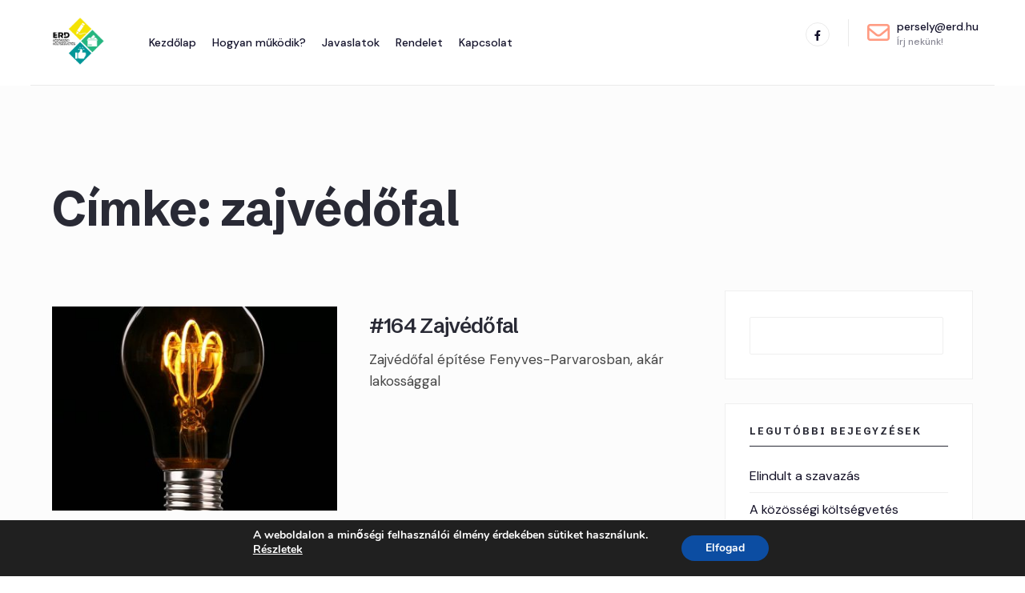

--- FILE ---
content_type: text/html; charset=UTF-8
request_url: https://persely.erd.hu/cimke/zajvedofal/
body_size: 15712
content:
<!DOCTYPE html>
<html lang="hu">
<head><meta charset="UTF-8">
<!-- Set the viewport width to device width for mobile -->
<meta name="viewport" content="width=device-width, initial-scale=1, maximum-scale=1" />
<title>zajvédőfal &#8211; Érd Közösségi Költségvetés</title>
<meta name='robots' content='max-image-preview:large' />
<link rel='dns-prefetch' href='//fonts.googleapis.com' />
<link rel='preconnect' href='https://fonts.gstatic.com' crossorigin />
<link rel="alternate" type="application/rss+xml" title="Érd Közösségi Költségvetés &raquo; hírcsatorna" href="https://persely.erd.hu/feed/" />
<link rel="alternate" type="application/rss+xml" title="Érd Közösségi Költségvetés &raquo; hozzászólás hírcsatorna" href="https://persely.erd.hu/comments/feed/" />
<link rel="alternate" type="application/rss+xml" title="Érd Közösségi Költségvetés &raquo; zajvédőfal címke hírcsatorna" href="https://persely.erd.hu/cimke/zajvedofal/feed/" />
<style id='wp-img-auto-sizes-contain-inline-css' type='text/css'>
img:is([sizes=auto i],[sizes^="auto," i]){contain-intrinsic-size:3000px 1500px}
/*# sourceURL=wp-img-auto-sizes-contain-inline-css */
</style>
<link rel='stylesheet' id='premium-addons-css' href='https://persely.erd.hu/wp-content/plugins/premium-addons-for-elementor/assets/frontend/min-css/premium-addons.min.css?ver=4.10.33' type='text/css' media='all' />
<style id='wp-emoji-styles-inline-css' type='text/css'>

	img.wp-smiley, img.emoji {
		display: inline !important;
		border: none !important;
		box-shadow: none !important;
		height: 1em !important;
		width: 1em !important;
		margin: 0 0.07em !important;
		vertical-align: -0.1em !important;
		background: none !important;
		padding: 0 !important;
	}
/*# sourceURL=wp-emoji-styles-inline-css */
</style>
<link rel='stylesheet' id='wp-block-library-css' href='https://persely.erd.hu/wp-includes/css/dist/block-library/style.min.css?ver=6.9' type='text/css' media='all' />
<style id='wp-block-heading-inline-css' type='text/css'>
h1:where(.wp-block-heading).has-background,h2:where(.wp-block-heading).has-background,h3:where(.wp-block-heading).has-background,h4:where(.wp-block-heading).has-background,h5:where(.wp-block-heading).has-background,h6:where(.wp-block-heading).has-background{padding:1.25em 2.375em}h1.has-text-align-left[style*=writing-mode]:where([style*=vertical-lr]),h1.has-text-align-right[style*=writing-mode]:where([style*=vertical-rl]),h2.has-text-align-left[style*=writing-mode]:where([style*=vertical-lr]),h2.has-text-align-right[style*=writing-mode]:where([style*=vertical-rl]),h3.has-text-align-left[style*=writing-mode]:where([style*=vertical-lr]),h3.has-text-align-right[style*=writing-mode]:where([style*=vertical-rl]),h4.has-text-align-left[style*=writing-mode]:where([style*=vertical-lr]),h4.has-text-align-right[style*=writing-mode]:where([style*=vertical-rl]),h5.has-text-align-left[style*=writing-mode]:where([style*=vertical-lr]),h5.has-text-align-right[style*=writing-mode]:where([style*=vertical-rl]),h6.has-text-align-left[style*=writing-mode]:where([style*=vertical-lr]),h6.has-text-align-right[style*=writing-mode]:where([style*=vertical-rl]){rotate:180deg}
/*# sourceURL=https://persely.erd.hu/wp-includes/blocks/heading/style.min.css */
</style>
<style id='wp-block-latest-posts-inline-css' type='text/css'>
.wp-block-latest-posts{box-sizing:border-box}.wp-block-latest-posts.alignleft{margin-right:2em}.wp-block-latest-posts.alignright{margin-left:2em}.wp-block-latest-posts.wp-block-latest-posts__list{list-style:none}.wp-block-latest-posts.wp-block-latest-posts__list li{clear:both;overflow-wrap:break-word}.wp-block-latest-posts.is-grid{display:flex;flex-wrap:wrap}.wp-block-latest-posts.is-grid li{margin:0 1.25em 1.25em 0;width:100%}@media (min-width:600px){.wp-block-latest-posts.columns-2 li{width:calc(50% - .625em)}.wp-block-latest-posts.columns-2 li:nth-child(2n){margin-right:0}.wp-block-latest-posts.columns-3 li{width:calc(33.33333% - .83333em)}.wp-block-latest-posts.columns-3 li:nth-child(3n){margin-right:0}.wp-block-latest-posts.columns-4 li{width:calc(25% - .9375em)}.wp-block-latest-posts.columns-4 li:nth-child(4n){margin-right:0}.wp-block-latest-posts.columns-5 li{width:calc(20% - 1em)}.wp-block-latest-posts.columns-5 li:nth-child(5n){margin-right:0}.wp-block-latest-posts.columns-6 li{width:calc(16.66667% - 1.04167em)}.wp-block-latest-posts.columns-6 li:nth-child(6n){margin-right:0}}:root :where(.wp-block-latest-posts.is-grid){padding:0}:root :where(.wp-block-latest-posts.wp-block-latest-posts__list){padding-left:0}.wp-block-latest-posts__post-author,.wp-block-latest-posts__post-date{display:block;font-size:.8125em}.wp-block-latest-posts__post-excerpt,.wp-block-latest-posts__post-full-content{margin-bottom:1em;margin-top:.5em}.wp-block-latest-posts__featured-image a{display:inline-block}.wp-block-latest-posts__featured-image img{height:auto;max-width:100%;width:auto}.wp-block-latest-posts__featured-image.alignleft{float:left;margin-right:1em}.wp-block-latest-posts__featured-image.alignright{float:right;margin-left:1em}.wp-block-latest-posts__featured-image.aligncenter{margin-bottom:1em;text-align:center}
/*# sourceURL=https://persely.erd.hu/wp-includes/blocks/latest-posts/style.min.css */
</style>
<style id='wp-block-search-inline-css' type='text/css'>
.wp-block-search__button{margin-left:10px;word-break:normal}.wp-block-search__button.has-icon{line-height:0}.wp-block-search__button svg{height:1.25em;min-height:24px;min-width:24px;width:1.25em;fill:currentColor;vertical-align:text-bottom}:where(.wp-block-search__button){border:1px solid #ccc;padding:6px 10px}.wp-block-search__inside-wrapper{display:flex;flex:auto;flex-wrap:nowrap;max-width:100%}.wp-block-search__label{width:100%}.wp-block-search.wp-block-search__button-only .wp-block-search__button{box-sizing:border-box;display:flex;flex-shrink:0;justify-content:center;margin-left:0;max-width:100%}.wp-block-search.wp-block-search__button-only .wp-block-search__inside-wrapper{min-width:0!important;transition-property:width}.wp-block-search.wp-block-search__button-only .wp-block-search__input{flex-basis:100%;transition-duration:.3s}.wp-block-search.wp-block-search__button-only.wp-block-search__searchfield-hidden,.wp-block-search.wp-block-search__button-only.wp-block-search__searchfield-hidden .wp-block-search__inside-wrapper{overflow:hidden}.wp-block-search.wp-block-search__button-only.wp-block-search__searchfield-hidden .wp-block-search__input{border-left-width:0!important;border-right-width:0!important;flex-basis:0;flex-grow:0;margin:0;min-width:0!important;padding-left:0!important;padding-right:0!important;width:0!important}:where(.wp-block-search__input){appearance:none;border:1px solid #949494;flex-grow:1;font-family:inherit;font-size:inherit;font-style:inherit;font-weight:inherit;letter-spacing:inherit;line-height:inherit;margin-left:0;margin-right:0;min-width:3rem;padding:8px;text-decoration:unset!important;text-transform:inherit}:where(.wp-block-search__button-inside .wp-block-search__inside-wrapper){background-color:#fff;border:1px solid #949494;box-sizing:border-box;padding:4px}:where(.wp-block-search__button-inside .wp-block-search__inside-wrapper) .wp-block-search__input{border:none;border-radius:0;padding:0 4px}:where(.wp-block-search__button-inside .wp-block-search__inside-wrapper) .wp-block-search__input:focus{outline:none}:where(.wp-block-search__button-inside .wp-block-search__inside-wrapper) :where(.wp-block-search__button){padding:4px 8px}.wp-block-search.aligncenter .wp-block-search__inside-wrapper{margin:auto}.wp-block[data-align=right] .wp-block-search.wp-block-search__button-only .wp-block-search__inside-wrapper{float:right}
/*# sourceURL=https://persely.erd.hu/wp-includes/blocks/search/style.min.css */
</style>
<style id='wp-block-search-theme-inline-css' type='text/css'>
.wp-block-search .wp-block-search__label{font-weight:700}.wp-block-search__button{border:1px solid #ccc;padding:.375em .625em}
/*# sourceURL=https://persely.erd.hu/wp-includes/blocks/search/theme.min.css */
</style>
<style id='wp-block-group-inline-css' type='text/css'>
.wp-block-group{box-sizing:border-box}:where(.wp-block-group.wp-block-group-is-layout-constrained){position:relative}
/*# sourceURL=https://persely.erd.hu/wp-includes/blocks/group/style.min.css */
</style>
<style id='wp-block-group-theme-inline-css' type='text/css'>
:where(.wp-block-group.has-background){padding:1.25em 2.375em}
/*# sourceURL=https://persely.erd.hu/wp-includes/blocks/group/theme.min.css */
</style>
<style id='wp-block-paragraph-inline-css' type='text/css'>
.is-small-text{font-size:.875em}.is-regular-text{font-size:1em}.is-large-text{font-size:2.25em}.is-larger-text{font-size:3em}.has-drop-cap:not(:focus):first-letter{float:left;font-size:8.4em;font-style:normal;font-weight:100;line-height:.68;margin:.05em .1em 0 0;text-transform:uppercase}body.rtl .has-drop-cap:not(:focus):first-letter{float:none;margin-left:.1em}p.has-drop-cap.has-background{overflow:hidden}:root :where(p.has-background){padding:1.25em 2.375em}:where(p.has-text-color:not(.has-link-color)) a{color:inherit}p.has-text-align-left[style*="writing-mode:vertical-lr"],p.has-text-align-right[style*="writing-mode:vertical-rl"]{rotate:180deg}
/*# sourceURL=https://persely.erd.hu/wp-includes/blocks/paragraph/style.min.css */
</style>
<style id='global-styles-inline-css' type='text/css'>
:root{--wp--preset--aspect-ratio--square: 1;--wp--preset--aspect-ratio--4-3: 4/3;--wp--preset--aspect-ratio--3-4: 3/4;--wp--preset--aspect-ratio--3-2: 3/2;--wp--preset--aspect-ratio--2-3: 2/3;--wp--preset--aspect-ratio--16-9: 16/9;--wp--preset--aspect-ratio--9-16: 9/16;--wp--preset--color--black: #000000;--wp--preset--color--cyan-bluish-gray: #abb8c3;--wp--preset--color--white: #ffffff;--wp--preset--color--pale-pink: #f78da7;--wp--preset--color--vivid-red: #cf2e2e;--wp--preset--color--luminous-vivid-orange: #ff6900;--wp--preset--color--luminous-vivid-amber: #fcb900;--wp--preset--color--light-green-cyan: #7bdcb5;--wp--preset--color--vivid-green-cyan: #00d084;--wp--preset--color--pale-cyan-blue: #8ed1fc;--wp--preset--color--vivid-cyan-blue: #0693e3;--wp--preset--color--vivid-purple: #9b51e0;--wp--preset--gradient--vivid-cyan-blue-to-vivid-purple: linear-gradient(135deg,rgb(6,147,227) 0%,rgb(155,81,224) 100%);--wp--preset--gradient--light-green-cyan-to-vivid-green-cyan: linear-gradient(135deg,rgb(122,220,180) 0%,rgb(0,208,130) 100%);--wp--preset--gradient--luminous-vivid-amber-to-luminous-vivid-orange: linear-gradient(135deg,rgb(252,185,0) 0%,rgb(255,105,0) 100%);--wp--preset--gradient--luminous-vivid-orange-to-vivid-red: linear-gradient(135deg,rgb(255,105,0) 0%,rgb(207,46,46) 100%);--wp--preset--gradient--very-light-gray-to-cyan-bluish-gray: linear-gradient(135deg,rgb(238,238,238) 0%,rgb(169,184,195) 100%);--wp--preset--gradient--cool-to-warm-spectrum: linear-gradient(135deg,rgb(74,234,220) 0%,rgb(151,120,209) 20%,rgb(207,42,186) 40%,rgb(238,44,130) 60%,rgb(251,105,98) 80%,rgb(254,248,76) 100%);--wp--preset--gradient--blush-light-purple: linear-gradient(135deg,rgb(255,206,236) 0%,rgb(152,150,240) 100%);--wp--preset--gradient--blush-bordeaux: linear-gradient(135deg,rgb(254,205,165) 0%,rgb(254,45,45) 50%,rgb(107,0,62) 100%);--wp--preset--gradient--luminous-dusk: linear-gradient(135deg,rgb(255,203,112) 0%,rgb(199,81,192) 50%,rgb(65,88,208) 100%);--wp--preset--gradient--pale-ocean: linear-gradient(135deg,rgb(255,245,203) 0%,rgb(182,227,212) 50%,rgb(51,167,181) 100%);--wp--preset--gradient--electric-grass: linear-gradient(135deg,rgb(202,248,128) 0%,rgb(113,206,126) 100%);--wp--preset--gradient--midnight: linear-gradient(135deg,rgb(2,3,129) 0%,rgb(40,116,252) 100%);--wp--preset--font-size--small: 13px;--wp--preset--font-size--medium: 20px;--wp--preset--font-size--large: 36px;--wp--preset--font-size--x-large: 42px;--wp--preset--spacing--20: 0.44rem;--wp--preset--spacing--30: 0.67rem;--wp--preset--spacing--40: 1rem;--wp--preset--spacing--50: 1.5rem;--wp--preset--spacing--60: 2.25rem;--wp--preset--spacing--70: 3.38rem;--wp--preset--spacing--80: 5.06rem;--wp--preset--shadow--natural: 6px 6px 9px rgba(0, 0, 0, 0.2);--wp--preset--shadow--deep: 12px 12px 50px rgba(0, 0, 0, 0.4);--wp--preset--shadow--sharp: 6px 6px 0px rgba(0, 0, 0, 0.2);--wp--preset--shadow--outlined: 6px 6px 0px -3px rgb(255, 255, 255), 6px 6px rgb(0, 0, 0);--wp--preset--shadow--crisp: 6px 6px 0px rgb(0, 0, 0);}:where(.is-layout-flex){gap: 0.5em;}:where(.is-layout-grid){gap: 0.5em;}body .is-layout-flex{display: flex;}.is-layout-flex{flex-wrap: wrap;align-items: center;}.is-layout-flex > :is(*, div){margin: 0;}body .is-layout-grid{display: grid;}.is-layout-grid > :is(*, div){margin: 0;}:where(.wp-block-columns.is-layout-flex){gap: 2em;}:where(.wp-block-columns.is-layout-grid){gap: 2em;}:where(.wp-block-post-template.is-layout-flex){gap: 1.25em;}:where(.wp-block-post-template.is-layout-grid){gap: 1.25em;}.has-black-color{color: var(--wp--preset--color--black) !important;}.has-cyan-bluish-gray-color{color: var(--wp--preset--color--cyan-bluish-gray) !important;}.has-white-color{color: var(--wp--preset--color--white) !important;}.has-pale-pink-color{color: var(--wp--preset--color--pale-pink) !important;}.has-vivid-red-color{color: var(--wp--preset--color--vivid-red) !important;}.has-luminous-vivid-orange-color{color: var(--wp--preset--color--luminous-vivid-orange) !important;}.has-luminous-vivid-amber-color{color: var(--wp--preset--color--luminous-vivid-amber) !important;}.has-light-green-cyan-color{color: var(--wp--preset--color--light-green-cyan) !important;}.has-vivid-green-cyan-color{color: var(--wp--preset--color--vivid-green-cyan) !important;}.has-pale-cyan-blue-color{color: var(--wp--preset--color--pale-cyan-blue) !important;}.has-vivid-cyan-blue-color{color: var(--wp--preset--color--vivid-cyan-blue) !important;}.has-vivid-purple-color{color: var(--wp--preset--color--vivid-purple) !important;}.has-black-background-color{background-color: var(--wp--preset--color--black) !important;}.has-cyan-bluish-gray-background-color{background-color: var(--wp--preset--color--cyan-bluish-gray) !important;}.has-white-background-color{background-color: var(--wp--preset--color--white) !important;}.has-pale-pink-background-color{background-color: var(--wp--preset--color--pale-pink) !important;}.has-vivid-red-background-color{background-color: var(--wp--preset--color--vivid-red) !important;}.has-luminous-vivid-orange-background-color{background-color: var(--wp--preset--color--luminous-vivid-orange) !important;}.has-luminous-vivid-amber-background-color{background-color: var(--wp--preset--color--luminous-vivid-amber) !important;}.has-light-green-cyan-background-color{background-color: var(--wp--preset--color--light-green-cyan) !important;}.has-vivid-green-cyan-background-color{background-color: var(--wp--preset--color--vivid-green-cyan) !important;}.has-pale-cyan-blue-background-color{background-color: var(--wp--preset--color--pale-cyan-blue) !important;}.has-vivid-cyan-blue-background-color{background-color: var(--wp--preset--color--vivid-cyan-blue) !important;}.has-vivid-purple-background-color{background-color: var(--wp--preset--color--vivid-purple) !important;}.has-black-border-color{border-color: var(--wp--preset--color--black) !important;}.has-cyan-bluish-gray-border-color{border-color: var(--wp--preset--color--cyan-bluish-gray) !important;}.has-white-border-color{border-color: var(--wp--preset--color--white) !important;}.has-pale-pink-border-color{border-color: var(--wp--preset--color--pale-pink) !important;}.has-vivid-red-border-color{border-color: var(--wp--preset--color--vivid-red) !important;}.has-luminous-vivid-orange-border-color{border-color: var(--wp--preset--color--luminous-vivid-orange) !important;}.has-luminous-vivid-amber-border-color{border-color: var(--wp--preset--color--luminous-vivid-amber) !important;}.has-light-green-cyan-border-color{border-color: var(--wp--preset--color--light-green-cyan) !important;}.has-vivid-green-cyan-border-color{border-color: var(--wp--preset--color--vivid-green-cyan) !important;}.has-pale-cyan-blue-border-color{border-color: var(--wp--preset--color--pale-cyan-blue) !important;}.has-vivid-cyan-blue-border-color{border-color: var(--wp--preset--color--vivid-cyan-blue) !important;}.has-vivid-purple-border-color{border-color: var(--wp--preset--color--vivid-purple) !important;}.has-vivid-cyan-blue-to-vivid-purple-gradient-background{background: var(--wp--preset--gradient--vivid-cyan-blue-to-vivid-purple) !important;}.has-light-green-cyan-to-vivid-green-cyan-gradient-background{background: var(--wp--preset--gradient--light-green-cyan-to-vivid-green-cyan) !important;}.has-luminous-vivid-amber-to-luminous-vivid-orange-gradient-background{background: var(--wp--preset--gradient--luminous-vivid-amber-to-luminous-vivid-orange) !important;}.has-luminous-vivid-orange-to-vivid-red-gradient-background{background: var(--wp--preset--gradient--luminous-vivid-orange-to-vivid-red) !important;}.has-very-light-gray-to-cyan-bluish-gray-gradient-background{background: var(--wp--preset--gradient--very-light-gray-to-cyan-bluish-gray) !important;}.has-cool-to-warm-spectrum-gradient-background{background: var(--wp--preset--gradient--cool-to-warm-spectrum) !important;}.has-blush-light-purple-gradient-background{background: var(--wp--preset--gradient--blush-light-purple) !important;}.has-blush-bordeaux-gradient-background{background: var(--wp--preset--gradient--blush-bordeaux) !important;}.has-luminous-dusk-gradient-background{background: var(--wp--preset--gradient--luminous-dusk) !important;}.has-pale-ocean-gradient-background{background: var(--wp--preset--gradient--pale-ocean) !important;}.has-electric-grass-gradient-background{background: var(--wp--preset--gradient--electric-grass) !important;}.has-midnight-gradient-background{background: var(--wp--preset--gradient--midnight) !important;}.has-small-font-size{font-size: var(--wp--preset--font-size--small) !important;}.has-medium-font-size{font-size: var(--wp--preset--font-size--medium) !important;}.has-large-font-size{font-size: var(--wp--preset--font-size--large) !important;}.has-x-large-font-size{font-size: var(--wp--preset--font-size--x-large) !important;}
/*# sourceURL=global-styles-inline-css */
</style>

<style id='classic-theme-styles-inline-css' type='text/css'>
/*! This file is auto-generated */
.wp-block-button__link{color:#fff;background-color:#32373c;border-radius:9999px;box-shadow:none;text-decoration:none;padding:calc(.667em + 2px) calc(1.333em + 2px);font-size:1.125em}.wp-block-file__button{background:#32373c;color:#fff;text-decoration:none}
/*# sourceURL=/wp-includes/css/classic-themes.min.css */
</style>
<link rel='stylesheet' id='unitypress-style-css' href='https://persely.erd.hu/wp-content/themes/unitypress/style.css?ver=6.9' type='text/css' media='all' />
<link rel='stylesheet' id='unitypress-addons-css' href='https://persely.erd.hu/wp-content/themes/unitypress/style-unitypress-addons.css?ver=6.9' type='text/css' media='all' />
<link rel='stylesheet' id='fontawesome-css' href='https://persely.erd.hu/wp-content/themes/unitypress/styles/fontawesome.css?ver=6.9' type='text/css' media='all' />
<link rel='stylesheet' id='unitypress-mobile-css' href='https://persely.erd.hu/wp-content/themes/unitypress/style-mobile.css?ver=6.9' type='text/css' media='all' />
<link rel='stylesheet' id='wp-featherlight-css' href='https://persely.erd.hu/wp-content/plugins/wp-featherlight/css/wp-featherlight.min.css?ver=1.3.4' type='text/css' media='all' />
<link rel="preload" as="style" href="https://fonts.googleapis.com/css?family=DM%20Sans:100,200,300,400,500,600,700,800,900,100italic,200italic,300italic,400italic,500italic,600italic,700italic,800italic,900italic%7CSchibsted%20Grotesk:700,600,500%7CPlus%20Jakarta%20Sans:700,800&#038;display=swap&#038;ver=1717071448" /><link rel="stylesheet" href="https://fonts.googleapis.com/css?family=DM%20Sans:100,200,300,400,500,600,700,800,900,100italic,200italic,300italic,400italic,500italic,600italic,700italic,800italic,900italic%7CSchibsted%20Grotesk:700,600,500%7CPlus%20Jakarta%20Sans:700,800&#038;display=swap&#038;ver=1717071448" media="print" onload="this.media='all'"><noscript><link rel="stylesheet" href="https://fonts.googleapis.com/css?family=DM%20Sans:100,200,300,400,500,600,700,800,900,100italic,200italic,300italic,400italic,500italic,600italic,700italic,800italic,900italic%7CSchibsted%20Grotesk:700,600,500%7CPlus%20Jakarta%20Sans:700,800&#038;display=swap&#038;ver=1717071448" /></noscript><link rel='stylesheet' id='moove_gdpr_frontend-css' href='https://persely.erd.hu/wp-content/plugins/gdpr-cookie-compliance/dist/styles/gdpr-main.css?ver=4.14.0' type='text/css' media='all' />
<style id='moove_gdpr_frontend-inline-css' type='text/css'>
#moove_gdpr_cookie_modal,#moove_gdpr_cookie_info_bar,.gdpr_cookie_settings_shortcode_content{font-family:Nunito,sans-serif}#moove_gdpr_save_popup_settings_button{background-color:#373737;color:#fff}#moove_gdpr_save_popup_settings_button:hover{background-color:#000}#moove_gdpr_cookie_info_bar .moove-gdpr-info-bar-container .moove-gdpr-info-bar-content a.mgbutton,#moove_gdpr_cookie_info_bar .moove-gdpr-info-bar-container .moove-gdpr-info-bar-content button.mgbutton{background-color:#0C4DA2}#moove_gdpr_cookie_modal .moove-gdpr-modal-content .moove-gdpr-modal-footer-content .moove-gdpr-button-holder a.mgbutton,#moove_gdpr_cookie_modal .moove-gdpr-modal-content .moove-gdpr-modal-footer-content .moove-gdpr-button-holder button.mgbutton,.gdpr_cookie_settings_shortcode_content .gdpr-shr-button.button-green{background-color:#0C4DA2;border-color:#0C4DA2}#moove_gdpr_cookie_modal .moove-gdpr-modal-content .moove-gdpr-modal-footer-content .moove-gdpr-button-holder a.mgbutton:hover,#moove_gdpr_cookie_modal .moove-gdpr-modal-content .moove-gdpr-modal-footer-content .moove-gdpr-button-holder button.mgbutton:hover,.gdpr_cookie_settings_shortcode_content .gdpr-shr-button.button-green:hover{background-color:#fff;color:#0C4DA2}#moove_gdpr_cookie_modal .moove-gdpr-modal-content .moove-gdpr-modal-close i,#moove_gdpr_cookie_modal .moove-gdpr-modal-content .moove-gdpr-modal-close span.gdpr-icon{background-color:#0C4DA2;border:1px solid #0C4DA2}#moove_gdpr_cookie_info_bar span.change-settings-button.focus-g,#moove_gdpr_cookie_info_bar span.change-settings-button:focus,#moove_gdpr_cookie_info_bar button.change-settings-button.focus-g,#moove_gdpr_cookie_info_bar button.change-settings-button:focus{-webkit-box-shadow:0 0 1px 3px #0C4DA2;-moz-box-shadow:0 0 1px 3px #0C4DA2;box-shadow:0 0 1px 3px #0C4DA2}#moove_gdpr_cookie_modal .moove-gdpr-modal-content .moove-gdpr-modal-close i:hover,#moove_gdpr_cookie_modal .moove-gdpr-modal-content .moove-gdpr-modal-close span.gdpr-icon:hover,#moove_gdpr_cookie_info_bar span[data-href]>u.change-settings-button{color:#0C4DA2}#moove_gdpr_cookie_modal .moove-gdpr-modal-content .moove-gdpr-modal-left-content #moove-gdpr-menu li.menu-item-selected a span.gdpr-icon,#moove_gdpr_cookie_modal .moove-gdpr-modal-content .moove-gdpr-modal-left-content #moove-gdpr-menu li.menu-item-selected button span.gdpr-icon{color:inherit}#moove_gdpr_cookie_modal .moove-gdpr-modal-content .moove-gdpr-modal-left-content #moove-gdpr-menu li a span.gdpr-icon,#moove_gdpr_cookie_modal .moove-gdpr-modal-content .moove-gdpr-modal-left-content #moove-gdpr-menu li button span.gdpr-icon{color:inherit}#moove_gdpr_cookie_modal .gdpr-acc-link{line-height:0;font-size:0;color:transparent;position:absolute}#moove_gdpr_cookie_modal .moove-gdpr-modal-content .moove-gdpr-modal-close:hover i,#moove_gdpr_cookie_modal .moove-gdpr-modal-content .moove-gdpr-modal-left-content #moove-gdpr-menu li a,#moove_gdpr_cookie_modal .moove-gdpr-modal-content .moove-gdpr-modal-left-content #moove-gdpr-menu li button,#moove_gdpr_cookie_modal .moove-gdpr-modal-content .moove-gdpr-modal-left-content #moove-gdpr-menu li button i,#moove_gdpr_cookie_modal .moove-gdpr-modal-content .moove-gdpr-modal-left-content #moove-gdpr-menu li a i,#moove_gdpr_cookie_modal .moove-gdpr-modal-content .moove-gdpr-tab-main .moove-gdpr-tab-main-content a:hover,#moove_gdpr_cookie_info_bar.moove-gdpr-dark-scheme .moove-gdpr-info-bar-container .moove-gdpr-info-bar-content a.mgbutton:hover,#moove_gdpr_cookie_info_bar.moove-gdpr-dark-scheme .moove-gdpr-info-bar-container .moove-gdpr-info-bar-content button.mgbutton:hover,#moove_gdpr_cookie_info_bar.moove-gdpr-dark-scheme .moove-gdpr-info-bar-container .moove-gdpr-info-bar-content a:hover,#moove_gdpr_cookie_info_bar.moove-gdpr-dark-scheme .moove-gdpr-info-bar-container .moove-gdpr-info-bar-content button:hover,#moove_gdpr_cookie_info_bar.moove-gdpr-dark-scheme .moove-gdpr-info-bar-container .moove-gdpr-info-bar-content span.change-settings-button:hover,#moove_gdpr_cookie_info_bar.moove-gdpr-dark-scheme .moove-gdpr-info-bar-container .moove-gdpr-info-bar-content button.change-settings-button:hover,#moove_gdpr_cookie_info_bar.moove-gdpr-dark-scheme .moove-gdpr-info-bar-container .moove-gdpr-info-bar-content u.change-settings-button:hover,#moove_gdpr_cookie_info_bar span[data-href]>u.change-settings-button,#moove_gdpr_cookie_info_bar.moove-gdpr-dark-scheme .moove-gdpr-info-bar-container .moove-gdpr-info-bar-content a.mgbutton.focus-g,#moove_gdpr_cookie_info_bar.moove-gdpr-dark-scheme .moove-gdpr-info-bar-container .moove-gdpr-info-bar-content button.mgbutton.focus-g,#moove_gdpr_cookie_info_bar.moove-gdpr-dark-scheme .moove-gdpr-info-bar-container .moove-gdpr-info-bar-content a.focus-g,#moove_gdpr_cookie_info_bar.moove-gdpr-dark-scheme .moove-gdpr-info-bar-container .moove-gdpr-info-bar-content button.focus-g,#moove_gdpr_cookie_info_bar.moove-gdpr-dark-scheme .moove-gdpr-info-bar-container .moove-gdpr-info-bar-content a.mgbutton:focus,#moove_gdpr_cookie_info_bar.moove-gdpr-dark-scheme .moove-gdpr-info-bar-container .moove-gdpr-info-bar-content button.mgbutton:focus,#moove_gdpr_cookie_info_bar.moove-gdpr-dark-scheme .moove-gdpr-info-bar-container .moove-gdpr-info-bar-content a:focus,#moove_gdpr_cookie_info_bar.moove-gdpr-dark-scheme .moove-gdpr-info-bar-container .moove-gdpr-info-bar-content button:focus,#moove_gdpr_cookie_info_bar.moove-gdpr-dark-scheme .moove-gdpr-info-bar-container .moove-gdpr-info-bar-content span.change-settings-button.focus-g,span.change-settings-button:focus,button.change-settings-button.focus-g,button.change-settings-button:focus,#moove_gdpr_cookie_info_bar.moove-gdpr-dark-scheme .moove-gdpr-info-bar-container .moove-gdpr-info-bar-content u.change-settings-button.focus-g,#moove_gdpr_cookie_info_bar.moove-gdpr-dark-scheme .moove-gdpr-info-bar-container .moove-gdpr-info-bar-content u.change-settings-button:focus{color:#0C4DA2}#moove_gdpr_cookie_modal.gdpr_lightbox-hide{display:none}
/*# sourceURL=moove_gdpr_frontend-inline-css */
</style>
<script type="text/javascript" src="https://persely.erd.hu/wp-includes/js/jquery/jquery.min.js?ver=3.7.1" id="jquery-core-js"></script>
<script type="text/javascript" src="https://persely.erd.hu/wp-includes/js/jquery/jquery-migrate.min.js?ver=3.4.1" id="jquery-migrate-js"></script>
<link rel="https://api.w.org/" href="https://persely.erd.hu/wp-json/" /><link rel="alternate" title="JSON" type="application/json" href="https://persely.erd.hu/wp-json/wp/v2/tags/195" /><link rel="EditURI" type="application/rsd+xml" title="RSD" href="https://persely.erd.hu/xmlrpc.php?rsd" />
<meta name="generator" content="WordPress 6.9" />
<meta name="generator" content="Redux 4.4.17" /><link rel="icon" href="https://persely.erd.hu/wp-content/uploads/2024/02/cropped-erd_kozossegi_koltsegvetes_logo-32x32.png" sizes="32x32" />
<link rel="icon" href="https://persely.erd.hu/wp-content/uploads/2024/02/cropped-erd_kozossegi_koltsegvetes_logo-192x192.png" sizes="192x192" />
<link rel="apple-touch-icon" href="https://persely.erd.hu/wp-content/uploads/2024/02/cropped-erd_kozossegi_koltsegvetes_logo-180x180.png" />
<meta name="msapplication-TileImage" content="https://persely.erd.hu/wp-content/uploads/2024/02/cropped-erd_kozossegi_koltsegvetes_logo-270x270.png" />
<style id="themnific_redux-dynamic-css" title="dynamic-css" class="redux-options-output">body,input,button,textarea,select{font-family:"DM Sans";font-weight:400;font-style:normal;color:#474747;font-size:18px;}.tmnf_wrapper_inn,.postbar,.item_small.has-post-thumbnail .item_inn{background-color:#fcfcfc;}.ghost,.tmnf_ghost,.sidebar_item,textarea,input,.tmnf_posttag a,.item_big:before,#menu-widget-menu,.give-donation-levels-wrap .give-btn{background-color:#fff;}a{color:#101026;}a:hover{color:#3a3856;}a:active{color:#6b6d99;}.entry p a,.entry ol a,.entry ul a,.elementor-text-editor a{color:#778991;}.entry p a,.entry ol a,.entry ul a{border-color:#778991;}.entry p a:hover,.entry ol li>a:hover,.entry ul li>a:hover,.forums li a:hover,.elementor-text-editor a:hover{background-color:#49435b;}.tmnf_border,.tmnf_wrapper .give-btn,.sidebar_item,.sidebar_item  h5,.sidebar_item li,.sidebar_item ul.menu li,.block_title:after,.meta,.tagcloud a,.page-numbers,input,textarea,select,.page-link span,.post-pagination>p a,.entry .tmnf_posttag a,li.comment,.pet_post .tmnf_excerpt,.event_header p{border-color:#efefef;}#sidebar{color:#080f33;}.widgetable a{color:#131026;}.widgetable a:hover{color:#3b3c5b;}.content_inn .mc4wp-form,.tmnf_special_bg,.headad{background-color:#12122b;}.content_inn .mc4wp-form,.tmnf_special_bg,.tmnf_special_bg a,.tmnf_special_bg p{color:#c9d3e5;}#header,.will_stick.scrollDown{background-color:#fff;}#header h1 a,#header ul.social-menu li a{color:#13122b;}.header_row,#header ul.social-menu a{border-color:#eaeaea;}#header ul.social-menu::after{background-color:#eaeaea;}.nav>li>a,.top_nav .searchform input.s{font-family:"DM Sans";font-weight:500;font-style:normal;color:#13122b;font-size:14px;}.nav>li.current-menu-item>a,.nav>li>a:hover{color:#ff9b82;}.nav a i,.menu-item-has-children>a:after{color:#ff9b82;}.tmnf-button .tmnf-button-inner-left::before{background-color:#ff9b82;}.tmnf-button .tmnf-button-inner-left::after{border-color:#ff9b82;}.nav li ul{background-color:#fff;}.nav>li>ul:after{border-bottom-color:#fff;}.nav ul li>a{font-family:"DM Sans";font-weight:500;font-style:normal;color:#13122b;font-size:13px;}.nav li ul li>a:hover,.nav li ul li.current-menu-item > a{color:#526d82;}.show-menu,#main-nav>li.special>a{background-color:#e25e3e;}.show-menu:hover,#main-nav>li.special>a:hover{background-color:#ff9b82;}#header .show-menu,#main-nav>li.special>a,.nav .special a i{color:#ffffff;}[class*="hero-cover"]  .will_stick.scrollDown,.page-header-image,.main_slider_wrap,[class*="hero-cover"] #header,.imgwrap,.owl-item,.tmnf_respo_magic #navigation,.event_item,.mag_item_overlay{background-color:#181821;}.page-header-image p,.page-header-image h1.entry_title,.page-header-image .meta a,[class*="hero-cover"]  #header .nav > li:not(.special) > a,[class*="hero-cover"]  #header #titles a,[class*="hero-cover"]  #header .head_extend a,[class*="hero-cover"]  #header .social-menu a,.event_item a,.event_item p,.titles_over a,.titles_over p,.page-header-image .main_breadcrumbs,.page-header-image .main_breadcrumbs a,.tmnf_respo_magic #navigation a,.tmnf_eleslider .owl-dot{color:#fff;}#titles{width:80px;}#titles,.header_fix{margin-top:18px;margin-bottom:20px;}#main-nav,#add-nav,#header ul.social-menu{margin-top:20px;margin-bottom:20px;}.footer_above img{width:80px;}.footer_above img{margin-top:20px;margin-bottom:20px;}#footer,#footer .searchform input.s{background-color:#121116;}.footer_above,.footer_below,.footer_icons ul.social-menu li a{background-color:#21202b;}#footer,#footer p,#footer h2,#footer h3,#footer h4,#footer h5,#footer .meta,#footer .searchform input.s,#footer cite{color:#ffdbd6;}#footer a,#footer .meta a,#footer ul.social-menu a span,.bottom-menu li a{color:#ffc9bf;}#footer a:hover{color:#9DB2BF;}#footer,#footer h5.widget,#footer .sidebar_item li,.footer_icons ul.social-menu li a,#footer .tagcloud a,#footer .tp_recent_tweets ul li,#footer .tmnf_border,#footer .tmnf_border,#footer .searchform input.s,#footer input,.footer-icons ul.social-menu a,.footer_text{border-color:#2a2935;}#header h1{font-family:"Schibsted Grotesk";font-weight:700;font-style:normal;color:#292a35;font-size:21px;}h1.tmnf_title_large,h2.tmnf_title_large,.tmnf_titles_are_large .tmnf_title,h2 .maintitle,.eleslideinside h1,.eleslideinside h2{font-family:"Schibsted Grotesk";font-weight:700;font-style:normal;color:#292a35;font-size:60px;}h2.tmnf_title_medium,h3.tmnf_title_medium,.tmnf_titles_are_medium .tmnf_title,blockquote,.eleslideinside h3{font-family:"Schibsted Grotesk";font-weight:600;font-style:normal;color:#292a35;font-size:26px;}h3.tmnf_title_small,h4.tmnf_title_small,.tmnf_columns_4 h3.tmnf_title_medium,.tmnf_titles_are_small .tmnf_title,h3.pet-title.tmnf_title_small{font-family:"Schibsted Grotesk";font-weight:700;font-style:normal;color:#292a35;font-size:22px;}.tptn_link,.tmnf_tab_post h4,.tptn_after_thumb::before,cite,.menuClose span,.subtitle,.icon_extend,ul.social-menu a span,a.mainbutton,.submit,.mc4wp-form input,.woocommerce #respond input#submit, .woocommerce a.button,.woocommerce button.button, .woocommerce input.button,.wpcf7-submit,.postbar a.bbp-forum-title,.postbar a.bbp-topic-permalink{font-family:"Plus Jakarta Sans";font-weight:700;font-style:normal;color:#292a35;font-size:17px;}h1{font-family:"Schibsted Grotesk";font-weight:700;font-style:normal;color:#292a35;font-size:45px;}h2{font-family:"Schibsted Grotesk";font-weight:700;font-style:normal;color:#292a35;font-size:38px;}h3{font-family:"Schibsted Grotesk";font-weight:700;font-style:normal;color:#292a35;font-size:30px;}h4,h3#reply-title,.entry h5, .entry h6,.post_pagination_inn a{font-family:"Schibsted Grotesk";font-weight:500;font-style:normal;color:#292a35;font-size:26px;}h5,.quuote_author,.entry .tmnf_posttag a{font-family:"Plus Jakarta Sans";font-weight:800;font-style:normal;color:#292a35;font-size:18px;}h6{font-family:"Plus Jakarta Sans";font-weight:800;font-style:normal;color:#292a35;font-size:18px;}.meta,.meta a,.tptn_date,.post_nav_text span{font-family:"DM Sans";font-weight:700;font-style:normal;color:#000000;font-size:12px;}.tmnf_cursor.makemebigger,a.mainbutton.inv,.tptn_after_thumb::before,.cat_nr,.ribbon_inv,.meta_categ,.menu li.current-menu-item>a,.onsale,.dekoline:after,h3#reply-title:after,#portfolio-filter li:before{background-color:#ff9b82;}.entry blockquote{border-color:#ff9b82;}.meta_more a,current-cat>a,a.active,.meta_categ_alt,.meta_categ_alt a,.main_breadcrumbs span:after,.event_header i{color:#ff9b82;}a.mainbutton.inv,.tptn_after_thumb::before,.cat_nr,#flyoff .cat_nr,.ribbon_inv,.meta_categ,.meta_categ a,.menu li.current-menu-item>a,.onsale{color:#593f3e;}a.searchSubmit,.sticky:after,.ribbon,.post_pagination_inn,.woocommerce #respond input#submit,.woocommerce a.button,.woocommerce button.button.alt,.woocommerce button.button,input#place_order,.woocommerce input.button,.woocommerce a.button.alt,li.current a,.page-numbers.current,a.mainbutton,#submit,#comments .navigation a,.contact-form .submit,.wpcf7-submit,#woo-inn ul li span.current,.owl-nav>div,.tmnf_icon,.give-submit.give-btn,.give-btn.give-default-level,.give-btn.give-btn-modal,.give-btn.give-btn-reveal,button.submit{background-color:#0d0e19;}input.button,button.submit,li span.current{border-color:#0d0e19;}a.searchSubmit,.sticky:after,.ribbon,.ribbon a,.ribbon p,p.ribbon,#footer .ribbon,.woocommerce #respond input#submit,.woocommerce a.button,.woocommerce button.button.alt, .woocommerce button.button,.woocommerce a.button.alt,input#place_order,.woocommerce input.button,a.mainbutton,#submit,#comments .navigation a,.tagssingle a,.wpcf7-submit,.page-numbers.current,.format-quote .item_inn p,.format-quote blockquote,.quuote_author,#post_pages a,.owl-nav>div,#woo-inn ul li span.current,.tmnf_icon,.give-submit.give-btn,.give-btn.give-default-level,.give-btn.give-btn-modal,.give-btn.give-btn-reveal,button.submit{color:#fff;}.color_slider .owl-nav>div:after{background-color:#fff;}a.searchSubmit:hover,.ribbon:hover,a.mainbutton:hover,.entry a.ribbon:hover,#submit:hover, .woocommerce a.button:hover, .woocommerce button.button:hover, .woocommerce input.button:hover,.owl-nav>div:hover,.owl-nav>div:hover,.ribbon_inv:hover,.tmnf_wrapper .give-btn:hover,button.submit:hover{background-color:#e25e3e;}input.button:hover,button.submit:hover{border-color:#e25e3e;}.ribbon:hover,.ribbon:hover a,.ribbon:hover a,.meta.ribbon:hover a,.entry a.ribbon:hover,a.mainbutton:hover,#submit:hover, .woocommerce a.button:hover, .woocommerce button.button:hover, .woocommerce input.button:hover,.owl-nav>div:hover,.owl-nav>div:hover:before,.owl-nav>div:hover,.ribbon_inv:hover,.tmnf_wrapper .give-btn:hover,button.submit:hover{color:#fff;}.owl-nav>div:hover:after{background-color:#fff;}</style></head>

<body class="archive tag tag-zajvedofal tag-195 wp-embed-responsive wp-theme-unitypress wp-featherlight-captions elementor-default elementor-kit-7">

    <div class='tmnf_cursorX' id="tmnf_cursorX"></div>
    <div class='tmnf_cursor2X' id="tmnf_cursor2X"></div>


    <div class="wrapper_main upper header_fullwidth meta_disabled tmnf_width_normal image_css_none tmnf-sidebar-active tmnf-shop-sidebar-null tmnf-menu-active ">
    
        <div class="tmnf_wrapper">
        
            <div class="tmnf_wrapper_inn">
            
                <div id="header" itemscope itemtype="https://schema.org//WPHeader">
                    
                    <div class="clearfix"></div>
                    
                            <div class="header_classic_content">

        <a class="screen-reader-text ribbon skip-link" href="#content_start">Skip to content</a>
        
        <div class="will_stick_wrap">
        
            <div class="header_row header_row_center clearfix will_stick">
            
                <div class="tmnf_container tmnf_container_vis">

                    <div class="header_block_left">

                        <div class="header_block_left_inner">
                
                        
<div id="titles" class="tranz2">

	  
            	
        <a class="logo logo_main" href="https://persely.erd.hu/">
        
            <img class="this-is-logo tranz" src="https://persely.erd.hu/wp-content/uploads/2024/02/erd_kozossegi_koltsegvetes_logo.png" alt="Érd Közösségi Költségvetés"/>
            
        </a> 
        
        <a class="logo logo_inv" href="https://persely.erd.hu/">
        
            <img class="this-is-logo tranz" src="https://persely.erd.hu/wp-content/uploads/2024/02/erd_kozossegi_koltsegvetes_logo.png" alt="Érd Közösségi Költségvetés"/>
            
        </a>
                
	        
</div><!-- end #titles  -->                    
                        <input type="checkbox" id="show-menu" role="button" aria-pressed="true">
<label for="show-menu" class="show-menu"><i class="fas fa-bars"></i><span class="close_menu">✕</span> <span class="label_text">Menu</span></label>
 
<nav id="navigation" itemscope itemtype="https://schema.org/SiteNavigationElement"  role="navigation" aria-label="Main Menu">
 
    <div class="menu-fomenu-container"><ul id="main-nav" class="nav" role="menubar"><li id="menu-item-35126" class="menu-item menu-item-type-post_type menu-item-object-page menu-item-home menu-item-35126"><a href="https://persely.erd.hu/">Kezdőlap</a></li>
<li id="menu-item-35127" class="menu-item menu-item-type-post_type menu-item-object-page menu-item-35127"><a href="https://persely.erd.hu/mirol-szol/">Hogyan működik?</a></li>
<li id="menu-item-35128" class="menu-item menu-item-type-post_type menu-item-object-page menu-item-35128"><a href="https://persely.erd.hu/javaslatok/">Javaslatok</a></li>
<li id="menu-item-35129" class="menu-item menu-item-type-post_type menu-item-object-page menu-item-35129"><a href="https://persely.erd.hu/rendelet/">Rendelet</a></li>
<li id="menu-item-35130" class="menu-item menu-item-type-post_type menu-item-object-page menu-item-35130"><a href="https://persely.erd.hu/kapcsolat/">Kapcsolat</a></li>
</ul></div>    
</nav><!-- end #navigation  -->
                        </div>

                    </div>

                    <div class="header_block_right">

                        <div class="header_block_right_inner">
                        
                        			            <ul class="social-menu tranz">
            
                        
                        <li class="sprite-facebook"><a target="_blank" class="mk-social-facebook" title="Facebook" href="https://www.facebook.com/erdvaros"><i class="fa-brands fa-facebook-f"></i><span>Facebook</span></a></li>            
                        
            
                        
                        
                        
                        
                        
                        
                        
                        
                        
                        
                        
                        
                        
                        
                        
                        
                        
                        
                        
                        
                        
            </ul>                    
                        <div class="menu-jobb-felso-menu-container"><ul id="add-nav" class="nav"><li id="menu-item-6497" class="menu-item menu-item-type-custom menu-item-object-custom menu-item-6497"><a href="/kapcsolat/"><i class="far fa-envelope"></i> persely@erd.hu<span class="menu-item-description tranz">Írj nekünk!</span></a></li>
</ul></div>
                        </div>

                    </div>
                    
                </div>
                
            </div><!-- end .header_row_center -->
            
        </div>
    
    </div>                    
                    <div class="clearfix"></div>
                    
                </div><!-- end #header  -->
        
    <div class="main_part">
<div class="archive_title tmnf_container">

    <div class="tmnf_column tmnf_column_inner">

        <h2><span class="maintitle">Címke: <span>zajvédőfal</span></span></h2>        
    </div><!-- end .tmnf_column -->
    
</div>

<div id="core">   

    <div class="tmnf_container">
    
        <div id="content" class="eightcol">
        
        	<div class="blogger">
            
            	<div class="item placeholder_item"></div>
            
				          	<div class="item">  
                
            	<div class="post-32971 post type-post status-publish format-standard has-post-thumbnail hentry category-javaslat tag-zajvedofal">          	
                
                                                
                        <div class="imgwrap tranz">
                        
                                                        
                            <a href="https://persely.erd.hu/164-zajvedofal/">
                            
								<img fetchpriority="high" width="390" height="280" src="https://persely.erd.hu/wp-content/uploads/2024/02/otlet_altalanos-390x280.jpg" class="img_standard wp-post-image" alt="" decoding="async" />                                
                            </a>

                               
	<p class="meta meta_categ tranz tmnf_hide">
        <span class="categs tranz"><a href="https://persely.erd.hu/kategoria/javaslat/" rel="category tag">Javaslat</a></span>
    </p>
                    
                        </div>
                        
                        
        
                    <div class="item_inn tranz">
                    
                        <h3 class="tmnf_title tmnf_title_medium"><a class="link link--forsure" href="https://persely.erd.hu/164-zajvedofal/">#164 Zajvédőfal</a></h3>
                        
                        <div class="tmnf_excerpt"><p>Zajvédőfal építése Fenyves-Parvarosban, akár lakossággal</p>
</div>                        
                           
		<p class="meta meta_front tranz tmnf_hide">
			<span class="post-date tranz">2024.06.28.</span>
			<span class="commes tranz"></span>
		</p>
	
                           
		<span class="meta meta_more tranz tmnf_hide">
				<a class="readmore tranz2" href="https://persely.erd.hu/164-zajvedofal/">Read More <span class="tmnf_arrow tranz2">&rarr;</span></a>
	
		</span>
	                    
                    </div><!-- end .item_inn -->
            
                </div>
                
            </div><!-- end .item -->          	<div class="item">  
                
            	<div class="post-32858 post type-post status-publish format-standard has-post-thumbnail hentry category-javaslat tag-zajvedofal">          	
                
                                                
                        <div class="imgwrap tranz">
                        
                                                        
                            <a href="https://persely.erd.hu/34-zajvedofal/">
                            
								<img width="390" height="280" src="https://persely.erd.hu/wp-content/uploads/2024/02/otlet_holgy-390x280.jpg" class="img_standard wp-post-image" alt="" decoding="async" />                                
                            </a>

                               
	<p class="meta meta_categ tranz tmnf_hide">
        <span class="categs tranz"><a href="https://persely.erd.hu/kategoria/javaslat/" rel="category tag">Javaslat</a></span>
    </p>
                    
                        </div>
                        
                        
        
                    <div class="item_inn tranz">
                    
                        <h3 class="tmnf_title tmnf_title_medium"><a class="link link--forsure" href="https://persely.erd.hu/34-zajvedofal/">#34 Zajvédőfal</a></h3>
                        
                        <div class="tmnf_excerpt"><p>Érd vasútállomásnál a Tolmács utcai</p>
</div>                        
                           
		<p class="meta meta_front tranz tmnf_hide">
			<span class="post-date tranz">2024.05.24.</span>
			<span class="commes tranz"></span>
		</p>
	
                           
		<span class="meta meta_more tranz tmnf_hide">
				<a class="readmore tranz2" href="https://persely.erd.hu/34-zajvedofal/">Read More <span class="tmnf_arrow tranz2">&rarr;</span></a>
	
		</span>
	                    
                    </div><!-- end .item_inn -->
            
                </div>
                
            </div><!-- end .item --><!-- end post -->
                
                <div class="clearfix"></div>
                
            </div><!-- end .blogger-->
            
            <div class="clearfix"></div>
            
                <div class="pagination"></div>
                
                            
    	</div><!-- end .content -->
        
			<div id="sidebar"  class="fourcol woocommerce tmnf_border">
    
    	        
            <div class="widgetable tmnf_border">
    
                <div class="sidebar_item"><form role="search" method="get" action="https://persely.erd.hu/" class="wp-block-search__button-outside wp-block-search__text-button wp-block-search"    ><label class="wp-block-search__label" for="wp-block-search__input-1" >Keresés</label><div class="wp-block-search__inside-wrapper" ><input class="wp-block-search__input" id="wp-block-search__input-1" placeholder="" value="" type="search" name="s" required /><button aria-label="Keresés" class="wp-block-search__button wp-element-button" type="submit" >Keresés</button></div></form></div><div class="sidebar_item"><div class="wp-block-group"><div class="wp-block-group__inner-container is-layout-flow wp-block-group-is-layout-flow"><h2 class="wp-block-heading">Legutóbbi bejegyzések</h2><ul class="wp-block-latest-posts__list wp-block-latest-posts"><li><a class="wp-block-latest-posts__post-title" href="https://persely.erd.hu/elindult-a-szavazas/">Elindult a szavazás</a></li>
<li><a class="wp-block-latest-posts__post-title" href="https://persely.erd.hu/a-kozossegi-koltsegvetes-belepett-a-hivatali-korokbe/">A közösségi költségvetés belépett a hivatali körökbe!</a></li>
<li><a class="wp-block-latest-posts__post-title" href="https://persely.erd.hu/191-fak-telepitese-a-budai-ut-3-11sz-alatti-epuletek-elott-illetve-ugyanezen-a-szakaszon-az-elektromos-vezetek-fold-alatti-elvezetese/">#191 Fák telepítése a budai út 3-11sz. Alatti épületek elött illetve ugyanezen a szakaszon az elektromos vezeték föld alatti elvezetése.</a></li>
<li><a class="wp-block-latest-posts__post-title" href="https://persely.erd.hu/190-jarda-helyreallitasa-megvedese-szabalyos-gyalogosatkelo-letesitese/">#190 Járda helyreállítása, megvédése, szabályos gyalogosátkelő létesítése</a></li>
<li><a class="wp-block-latest-posts__post-title" href="https://persely.erd.hu/189e-busz-surites/">#189E Busz sűrítés</a></li>
</ul></div></div></div><div class="sidebar_item"><h5 class="widget"><span>Kategóriák</span></h5>
			<ul>
					<li class="cat-item cat-item-2"><a href="https://persely.erd.hu/kategoria/altalanos-hitek/">Általános hírek</a> <span class="cat_nr">7</span>
</li>
	<li class="cat-item cat-item-27"><a href="https://persely.erd.hu/kategoria/javaslat/">Javaslat</a> <span class="cat_nr">207</span>
</li>
			</ul>

			</div><div class="sidebar_item"><h5 class="widget"><span>Címkék</span></h5><div class="tagcloud"><a href="https://persely.erd.hu/cimke/forgalomcsillapitas/" class="tag-cloud-link tag-link-156 tag-link-position-1" style="font-size: 8pt;" aria-label="#forgalomcsillapitas (2 elem)">#forgalomcsillapitas<span class="tag-link-count"> (2)</span></a>
<a href="https://persely.erd.hu/cimke/aszfaltozas/" class="tag-cloud-link tag-link-146 tag-link-position-2" style="font-size: 11.78102189781pt;" aria-label="aszfaltozás (6 elem)">aszfaltozás<span class="tag-link-count"> (6)</span></a>
<a href="https://persely.erd.hu/cimke/biztonsag/" class="tag-cloud-link tag-link-207 tag-link-position-3" style="font-size: 10.248175182482pt;" aria-label="biztonság (4 elem)">biztonság<span class="tag-link-count"> (4)</span></a>
<a href="https://persely.erd.hu/cimke/fekvorendor/" class="tag-cloud-link tag-link-95 tag-link-position-4" style="font-size: 8pt;" aria-label="fekvőrendőr (2 elem)">fekvőrendőr<span class="tag-link-count"> (2)</span></a>
<a href="https://persely.erd.hu/cimke/felujitas/" class="tag-cloud-link tag-link-166 tag-link-position-5" style="font-size: 8pt;" aria-label="felújítás (2 elem)">felújítás<span class="tag-link-count"> (2)</span></a>
<a href="https://persely.erd.hu/cimke/futas/" class="tag-cloud-link tag-link-54 tag-link-position-6" style="font-size: 9.2262773722628pt;" aria-label="futás (3 elem)">futás<span class="tag-link-count"> (3)</span></a>
<a href="https://persely.erd.hu/cimke/futopalya/" class="tag-cloud-link tag-link-52 tag-link-position-7" style="font-size: 9.2262773722628pt;" aria-label="futópálya (3 elem)">futópálya<span class="tag-link-count"> (3)</span></a>
<a href="https://persely.erd.hu/cimke/foter/" class="tag-cloud-link tag-link-82 tag-link-position-8" style="font-size: 8pt;" aria-label="főtér (2 elem)">főtér<span class="tag-link-count"> (2)</span></a>
<a href="https://persely.erd.hu/cimke/gyalogatkelo/" class="tag-cloud-link tag-link-133 tag-link-position-9" style="font-size: 9.2262773722628pt;" aria-label="gyalogátkelő (3 elem)">gyalogátkelő<span class="tag-link-count"> (3)</span></a>
<a href="https://persely.erd.hu/cimke/gyorshajtas/" class="tag-cloud-link tag-link-57 tag-link-position-10" style="font-size: 8pt;" aria-label="gyorshajtas (2 elem)">gyorshajtas<span class="tag-link-count"> (2)</span></a>
<a href="https://persely.erd.hu/cimke/ivokut/" class="tag-cloud-link tag-link-84 tag-link-position-11" style="font-size: 8pt;" aria-label="ivókút (2 elem)">ivókút<span class="tag-link-count"> (2)</span></a>
<a href="https://persely.erd.hu/cimke/jarda/" class="tag-cloud-link tag-link-66 tag-link-position-12" style="font-size: 13.722627737226pt;" aria-label="Járda (10 elem)">Járda<span class="tag-link-count"> (10)</span></a>
<a href="https://persely.erd.hu/cimke/jatszoter/" class="tag-cloud-link tag-link-36 tag-link-position-13" style="font-size: 14.131386861314pt;" aria-label="játszótér (11 elem)">játszótér<span class="tag-link-count"> (11)</span></a>
<a href="https://persely.erd.hu/cimke/kerekpar/" class="tag-cloud-link tag-link-51 tag-link-position-14" style="font-size: 10.248175182482pt;" aria-label="kerékpár (4 elem)">kerékpár<span class="tag-link-count"> (4)</span></a>
<a href="https://persely.erd.hu/cimke/kikapcsolodas/" class="tag-cloud-link tag-link-37 tag-link-position-15" style="font-size: 13.722627737226pt;" aria-label="kikapcsolódás (10 elem)">kikapcsolódás<span class="tag-link-count"> (10)</span></a>
<a href="https://persely.erd.hu/cimke/kultura/" class="tag-cloud-link tag-link-130 tag-link-position-16" style="font-size: 8pt;" aria-label="kultúra (2 elem)">kultúra<span class="tag-link-count"> (2)</span></a>
<a href="https://persely.erd.hu/cimke/kutyafutatto/" class="tag-cloud-link tag-link-191 tag-link-position-17" style="font-size: 9.2262773722628pt;" aria-label="kutyafutattó (3 elem)">kutyafutattó<span class="tag-link-count"> (3)</span></a>
<a href="https://persely.erd.hu/cimke/kutyafuttato/" class="tag-cloud-link tag-link-74 tag-link-position-18" style="font-size: 10.248175182482pt;" aria-label="kutyafuttató (4 elem)">kutyafuttató<span class="tag-link-count"> (4)</span></a>
<a href="https://persely.erd.hu/cimke/kozbiztonsag/" class="tag-cloud-link tag-link-181 tag-link-position-19" style="font-size: 10.248175182482pt;" aria-label="közbiztonság (4 elem)">közbiztonság<span class="tag-link-count"> (4)</span></a>
<a href="https://persely.erd.hu/cimke/kozlekedes/" class="tag-cloud-link tag-link-33 tag-link-position-20" style="font-size: 21.182481751825pt;" aria-label="közlekedés (58 elem)">közlekedés<span class="tag-link-count"> (58)</span></a>
<a href="https://persely.erd.hu/cimke/kozlekedes-biztonsag/" class="tag-cloud-link tag-link-79 tag-link-position-21" style="font-size: 16.379562043796pt;" aria-label="Közlekedés biztonság (19 elem)">Közlekedés biztonság<span class="tag-link-count"> (19)</span></a>
<a href="https://persely.erd.hu/cimke/koztisztasag/" class="tag-cloud-link tag-link-78 tag-link-position-22" style="font-size: 8pt;" aria-label="köztisztaság (2 elem)">köztisztaság<span class="tag-link-count"> (2)</span></a>
<a href="https://persely.erd.hu/cimke/kozosseg/" class="tag-cloud-link tag-link-64 tag-link-position-23" style="font-size: 11.065693430657pt;" aria-label="közösség (5 elem)">közösség<span class="tag-link-count"> (5)</span></a>
<a href="https://persely.erd.hu/cimke/kozossegi-park/" class="tag-cloud-link tag-link-211 tag-link-position-24" style="font-size: 8pt;" aria-label="közösségi park (2 elem)">közösségi park<span class="tag-link-count"> (2)</span></a>
<a href="https://persely.erd.hu/cimke/kozossegi-ter/" class="tag-cloud-link tag-link-190 tag-link-position-25" style="font-size: 8pt;" aria-label="közösségi tér (2 elem)">közösségi tér<span class="tag-link-count"> (2)</span></a>
<a href="https://persely.erd.hu/cimke/oktatas/" class="tag-cloud-link tag-link-43 tag-link-position-26" style="font-size: 8pt;" aria-label="oktatás (2 elem)">oktatás<span class="tag-link-count"> (2)</span></a>
<a href="https://persely.erd.hu/cimke/pad/" class="tag-cloud-link tag-link-45 tag-link-position-27" style="font-size: 9.2262773722628pt;" aria-label="pad (3 elem)">pad<span class="tag-link-count"> (3)</span></a>
<a href="https://persely.erd.hu/cimke/park/" class="tag-cloud-link tag-link-44 tag-link-position-28" style="font-size: 10.248175182482pt;" aria-label="Park (4 elem)">Park<span class="tag-link-count"> (4)</span></a>
<a href="https://persely.erd.hu/cimke/parkolas/" class="tag-cloud-link tag-link-183 tag-link-position-29" style="font-size: 10.248175182482pt;" aria-label="parkolás (4 elem)">parkolás<span class="tag-link-count"> (4)</span></a>
<a href="https://persely.erd.hu/cimke/piac/" class="tag-cloud-link tag-link-138 tag-link-position-30" style="font-size: 10.248175182482pt;" aria-label="Piac (4 elem)">Piac<span class="tag-link-count"> (4)</span></a>
<a href="https://persely.erd.hu/cimke/placc/" class="tag-cloud-link tag-link-212 tag-link-position-31" style="font-size: 8pt;" aria-label="placc (2 elem)">placc<span class="tag-link-count"> (2)</span></a>
<a href="https://persely.erd.hu/cimke/sport/" class="tag-cloud-link tag-link-31 tag-link-position-32" style="font-size: 14.43795620438pt;" aria-label="sport (12 elem)">sport<span class="tag-link-count"> (12)</span></a>
<a href="https://persely.erd.hu/cimke/seta/" class="tag-cloud-link tag-link-73 tag-link-position-33" style="font-size: 8pt;" aria-label="séta (2 elem)">séta<span class="tag-link-count"> (2)</span></a>
<a href="https://persely.erd.hu/cimke/tanosveny/" class="tag-cloud-link tag-link-174 tag-link-position-34" style="font-size: 8pt;" aria-label="tanösvény (2 elem)">tanösvény<span class="tag-link-count"> (2)</span></a>
<a href="https://persely.erd.hu/cimke/termeszet/" class="tag-cloud-link tag-link-32 tag-link-position-35" style="font-size: 16.379562043796pt;" aria-label="természet (19 elem)">természet<span class="tag-link-count"> (19)</span></a>
<a href="https://persely.erd.hu/cimke/turizmus/" class="tag-cloud-link tag-link-112 tag-link-position-36" style="font-size: 9.2262773722628pt;" aria-label="turizmus (3 elem)">turizmus<span class="tag-link-count"> (3)</span></a>
<a href="https://persely.erd.hu/cimke/tajekoztato-tabla/" class="tag-cloud-link tag-link-111 tag-link-position-37" style="font-size: 8pt;" aria-label="tájékoztató tábla (2 elem)">tájékoztató tábla<span class="tag-link-count"> (2)</span></a>
<a href="https://persely.erd.hu/cimke/teglagyar/" class="tag-cloud-link tag-link-87 tag-link-position-38" style="font-size: 8pt;" aria-label="téglagyár (2 elem)">téglagyár<span class="tag-link-count"> (2)</span></a>
<a href="https://persely.erd.hu/cimke/tomegkozlekedes/" class="tag-cloud-link tag-link-99 tag-link-position-39" style="font-size: 9.2262773722628pt;" aria-label="tömegközlekedés (3 elem)">tömegközlekedés<span class="tag-link-count"> (3)</span></a>
<a href="https://persely.erd.hu/cimke/varosszepites/" class="tag-cloud-link tag-link-38 tag-link-position-40" style="font-size: 9.2262773722628pt;" aria-label="városszépítés (3 elem)">városszépítés<span class="tag-link-count"> (3)</span></a>
<a href="https://persely.erd.hu/cimke/zajvedofal/" class="tag-cloud-link tag-link-195 tag-link-position-41" style="font-size: 8pt;" aria-label="zajvédőfal (2 elem)">zajvédőfal<span class="tag-link-count"> (2)</span></a>
<a href="https://persely.erd.hu/cimke/zebra/" class="tag-cloud-link tag-link-143 tag-link-position-42" style="font-size: 12.802919708029pt;" aria-label="zebra (8 elem)">zebra<span class="tag-link-count"> (8)</span></a>
<a href="https://persely.erd.hu/cimke/zold/" class="tag-cloud-link tag-link-61 tag-link-position-43" style="font-size: 8pt;" aria-label="zöld (2 elem)">zöld<span class="tag-link-count"> (2)</span></a>
<a href="https://persely.erd.hu/cimke/ovaros/" class="tag-cloud-link tag-link-115 tag-link-position-44" style="font-size: 9.2262773722628pt;" aria-label="Óváros (3 elem)">Óváros<span class="tag-link-count"> (3)</span></a>
<a href="https://persely.erd.hu/cimke/otlet/" class="tag-cloud-link tag-link-28 tag-link-position-45" style="font-size: 22pt;" aria-label="ötlet (69 elem)">ötlet<span class="tag-link-count"> (69)</span></a></div>
</div>            
            </div>
            
		        
    </div><!-- #sidebar -->         
    </div><!-- end .tmnf_container -->
    
</div><!-- end #core -->
	
                    <div id="footer" class="tmnf_border">
                                
                                            
                            <div class="footer_above tmnf_border">

                                <div class="tmnf_container tmnf_container_vis">

                                    <div class="tmnf_column tmnf_column_inner">
                            
                                        <h4 class="footer_title">Érd Közösségi Költségvetés		</h4>
                                                                                    
                                            <img class="footer_img tranz" src="https://persely.erd.hu/wp-content/uploads/2024/02/erd_kozossegi_koltsegvetes_logo.png" alt="#34 Zajvédőfal"/>
                                            
                                        
                                    </div>

                                    <div class="clearfix"></div>

                                </div>
                        
                            </div>
                            
                                            
                        <div class="tmnf_container tmnf_container_alt"> 
                        
                            		
            <div class="foocol first tmnf_border"> 
            
                                
            </div>
    
            <div class="foocol second tmnf_border"> 
            
                                
            </div>
    
            <div class="foocol third tmnf_border"> 
            
                                
            </div>
        
            <div class="foocol last tmnf_border">
            
                                
            </div>
                            <div class="clearfix"></div>
                                        
                            <div class="menu-lablec-menu-container"><ul id="menu-lablec-menu" class="bottom-menu"><li id="menu-item-31701" class="menu-item menu-item-type-post_type menu-item-object-page menu-item-home menu-item-31701"><a href="https://persely.erd.hu/">Kezdőlap</a></li>
<li id="menu-item-32025" class="menu-item menu-item-type-post_type menu-item-object-page menu-item-32025"><a href="https://persely.erd.hu/mirol-szol/">Hogyan működik?</a></li>
<li id="menu-item-32023" class="menu-item menu-item-type-post_type menu-item-object-page menu-item-32023"><a href="https://persely.erd.hu/javaslatok/">Javaslatok</a></li>
<li id="menu-item-32032" class="menu-item menu-item-type-post_type menu-item-object-page menu-item-32032"><a href="https://persely.erd.hu/rendelet/">Rendelet</a></li>
<li id="menu-item-31702" class="menu-item menu-item-type-post_type menu-item-object-page menu-item-31702"><a href="https://persely.erd.hu/kapcsolat/">Kapcsolat</a></li>
<li id="menu-item-32124" class="menu-item menu-item-type-post_type menu-item-object-page menu-item-privacy-policy menu-item-32124"><a rel="privacy-policy" href="https://persely.erd.hu/adatkezelesi-tajekoztato/">Adatkezelési tájékoztató</a></li>
</ul></div>                                    
                        </div>
                        
                        <div class="clearfix"></div>
                        
                        <div class="footer_below tmnf_border">

                            <div class="tmnf_container">

                                <div class="tmnf_column tmnf_column_inner">
                                    
                                    <div class="footer_text">© 2024 - Érd Megyei Jogú Város</div>
                                                                            
                                        <div class="footer_icons">
                                            
                                            			            <ul class="social-menu tranz">
            
                        
                        <li class="sprite-facebook"><a target="_blank" class="mk-social-facebook" title="Facebook" href="https://www.facebook.com/erdvaros"><i class="fa-brands fa-facebook-f"></i><span>Facebook</span></a></li>            
                        
            
                        
                        
                        
                        
                        
                        
                        
                        
                        
                        
                        
                        
                        
                        
                        
                        
                        
                        
                        
                        
                        
            </ul> 
                                            
                                        </div>
                                        
                                    
                                </div>

                            </div><!-- end .tmnf_container -->
                            
                        </div><!-- end .footer_below -->
                            
                    </div><!-- /#footer  -->
                    
                	<div class="clearfix"></div>
                
                </div><!-- /.main_part class  -->
                
            </div><!-- /.warpper_inn class  -->
            
            <div id="curtain" class="tranz">
                
                <form class="searchform" method="get" action="https://persely.erd.hu/">
<input type="text" name="s" class="s rad tmnf_border" size="30" value="Search..." onfocus="if (this.value = '') {this.value = '';}" onblur="if (this.value == '') {this.value = 'Search...';}" />
<button class='searchSubmit ribbon' ><i class="fas fa-search"></i></button>
</form>                
                <a class='curtainclose rad' href="" ><i class="fa fa-times"></i></a>
                
            </div>
                
            <div class="scrollTo_top rad ribbon">
            
                <a title="Scroll to top" class="rad" href="">&uarr;</a>
                
            </div>
            
        </div><!-- /.warpper class  -->
        
    </div><!-- /.upper class  -->
    
    <script type="speculationrules">
{"prefetch":[{"source":"document","where":{"and":[{"href_matches":"/*"},{"not":{"href_matches":["/wp-*.php","/wp-admin/*","/wp-content/uploads/*","/wp-content/*","/wp-content/plugins/*","/wp-content/themes/unitypress/*","/*\\?(.+)"]}},{"not":{"selector_matches":"a[rel~=\"nofollow\"]"}},{"not":{"selector_matches":".no-prefetch, .no-prefetch a"}}]},"eagerness":"conservative"}]}
</script>

  <!--copyscapeskip-->
  <aside id="moove_gdpr_cookie_info_bar" class="moove-gdpr-info-bar-hidden moove-gdpr-align-center moove-gdpr-dark-scheme gdpr_infobar_postion_bottom" aria-label="GDPR Cookie Banner" style="display: none;">
    <div class="moove-gdpr-info-bar-container">
      <div class="moove-gdpr-info-bar-content">
        
<div class="moove-gdpr-cookie-notice">
  <p>A weboldalon a minőségi felhasználói élmény érdekében sütiket használunk.</p><p><button  data-href="#moove_gdpr_cookie_modal" class="change-settings-button">Részletek</button></p></div>
<!--  .moove-gdpr-cookie-notice -->        
<div class="moove-gdpr-button-holder">
		  <button class="mgbutton moove-gdpr-infobar-allow-all gdpr-fbo-0" aria-label="Elfogad" >Elfogad</button>
	  </div>
<!--  .button-container -->      </div>
      <!-- moove-gdpr-info-bar-content -->
    </div>
    <!-- moove-gdpr-info-bar-container -->
  </aside>
  <!-- #moove_gdpr_cookie_info_bar -->
  <!--/copyscapeskip-->
<script type="text/javascript" src="https://persely.erd.hu/wp-content/themes/unitypress/js/ownScript.js?ver=6.9" id="unitypress-ownscript-js"></script>
<script type="text/javascript" src="https://persely.erd.hu/wp-content/plugins/wp-featherlight/js/wpFeatherlight.pkgd.min.js?ver=1.3.4" id="wp-featherlight-js"></script>
<script type="text/javascript" id="moove_gdpr_frontend-js-extra">
/* <![CDATA[ */
var moove_frontend_gdpr_scripts = {"ajaxurl":"https://persely.erd.hu/wp-admin/admin-ajax.php","post_id":"32971","plugin_dir":"https://persely.erd.hu/wp-content/plugins/gdpr-cookie-compliance","show_icons":"all","is_page":"","ajax_cookie_removal":"false","strict_init":"1","enabled_default":{"third_party":0,"advanced":0},"geo_location":"false","force_reload":"false","is_single":"","hide_save_btn":"false","current_user":"0","cookie_expiration":"365","script_delay":"2000","close_btn_action":"1","close_btn_rdr":"","scripts_defined":"{\"cache\":true,\"header\":\"\",\"body\":\"\",\"footer\":\"\",\"thirdparty\":{\"header\":\"\",\"body\":\"\",\"footer\":\"\"},\"advanced\":{\"header\":\"\",\"body\":\"\",\"footer\":\"\"}}","gdpr_scor":"true","wp_lang":"","wp_consent_api":"false"};
//# sourceURL=moove_gdpr_frontend-js-extra
/* ]]> */
</script>
<script type="text/javascript" src="https://persely.erd.hu/wp-content/plugins/gdpr-cookie-compliance/dist/scripts/main.js?ver=4.14.0" id="moove_gdpr_frontend-js"></script>
<script type="text/javascript" id="moove_gdpr_frontend-js-after">
/* <![CDATA[ */
var gdpr_consent__strict = "false"
var gdpr_consent__thirdparty = "false"
var gdpr_consent__advanced = "false"
var gdpr_consent__cookies = ""
//# sourceURL=moove_gdpr_frontend-js-after
/* ]]> */
</script>
<script id="wp-emoji-settings" type="application/json">
{"baseUrl":"https://s.w.org/images/core/emoji/17.0.2/72x72/","ext":".png","svgUrl":"https://s.w.org/images/core/emoji/17.0.2/svg/","svgExt":".svg","source":{"concatemoji":"https://persely.erd.hu/wp-includes/js/wp-emoji-release.min.js?ver=6.9"}}
</script>
<script type="module">
/* <![CDATA[ */
/*! This file is auto-generated */
const a=JSON.parse(document.getElementById("wp-emoji-settings").textContent),o=(window._wpemojiSettings=a,"wpEmojiSettingsSupports"),s=["flag","emoji"];function i(e){try{var t={supportTests:e,timestamp:(new Date).valueOf()};sessionStorage.setItem(o,JSON.stringify(t))}catch(e){}}function c(e,t,n){e.clearRect(0,0,e.canvas.width,e.canvas.height),e.fillText(t,0,0);t=new Uint32Array(e.getImageData(0,0,e.canvas.width,e.canvas.height).data);e.clearRect(0,0,e.canvas.width,e.canvas.height),e.fillText(n,0,0);const a=new Uint32Array(e.getImageData(0,0,e.canvas.width,e.canvas.height).data);return t.every((e,t)=>e===a[t])}function p(e,t){e.clearRect(0,0,e.canvas.width,e.canvas.height),e.fillText(t,0,0);var n=e.getImageData(16,16,1,1);for(let e=0;e<n.data.length;e++)if(0!==n.data[e])return!1;return!0}function u(e,t,n,a){switch(t){case"flag":return n(e,"\ud83c\udff3\ufe0f\u200d\u26a7\ufe0f","\ud83c\udff3\ufe0f\u200b\u26a7\ufe0f")?!1:!n(e,"\ud83c\udde8\ud83c\uddf6","\ud83c\udde8\u200b\ud83c\uddf6")&&!n(e,"\ud83c\udff4\udb40\udc67\udb40\udc62\udb40\udc65\udb40\udc6e\udb40\udc67\udb40\udc7f","\ud83c\udff4\u200b\udb40\udc67\u200b\udb40\udc62\u200b\udb40\udc65\u200b\udb40\udc6e\u200b\udb40\udc67\u200b\udb40\udc7f");case"emoji":return!a(e,"\ud83e\u1fac8")}return!1}function f(e,t,n,a){let r;const o=(r="undefined"!=typeof WorkerGlobalScope&&self instanceof WorkerGlobalScope?new OffscreenCanvas(300,150):document.createElement("canvas")).getContext("2d",{willReadFrequently:!0}),s=(o.textBaseline="top",o.font="600 32px Arial",{});return e.forEach(e=>{s[e]=t(o,e,n,a)}),s}function r(e){var t=document.createElement("script");t.src=e,t.defer=!0,document.head.appendChild(t)}a.supports={everything:!0,everythingExceptFlag:!0},new Promise(t=>{let n=function(){try{var e=JSON.parse(sessionStorage.getItem(o));if("object"==typeof e&&"number"==typeof e.timestamp&&(new Date).valueOf()<e.timestamp+604800&&"object"==typeof e.supportTests)return e.supportTests}catch(e){}return null}();if(!n){if("undefined"!=typeof Worker&&"undefined"!=typeof OffscreenCanvas&&"undefined"!=typeof URL&&URL.createObjectURL&&"undefined"!=typeof Blob)try{var e="postMessage("+f.toString()+"("+[JSON.stringify(s),u.toString(),c.toString(),p.toString()].join(",")+"));",a=new Blob([e],{type:"text/javascript"});const r=new Worker(URL.createObjectURL(a),{name:"wpTestEmojiSupports"});return void(r.onmessage=e=>{i(n=e.data),r.terminate(),t(n)})}catch(e){}i(n=f(s,u,c,p))}t(n)}).then(e=>{for(const n in e)a.supports[n]=e[n],a.supports.everything=a.supports.everything&&a.supports[n],"flag"!==n&&(a.supports.everythingExceptFlag=a.supports.everythingExceptFlag&&a.supports[n]);var t;a.supports.everythingExceptFlag=a.supports.everythingExceptFlag&&!a.supports.flag,a.supports.everything||((t=a.source||{}).concatemoji?r(t.concatemoji):t.wpemoji&&t.twemoji&&(r(t.twemoji),r(t.wpemoji)))});
//# sourceURL=https://persely.erd.hu/wp-includes/js/wp-emoji-loader.min.js
/* ]]> */
</script>

    
  <!--copyscapeskip-->
  <!-- V1 -->
  <div id="moove_gdpr_cookie_modal" class="gdpr_lightbox-hide" role="complementary" aria-label="GDPR Settings Screen">
    <div class="moove-gdpr-modal-content moove-clearfix logo-position-left moove_gdpr_modal_theme_v1">
          
        <button class="moove-gdpr-modal-close" aria-label="Close GDPR Cookie Settings">
          <span class="gdpr-sr-only">Close GDPR Cookie Settings</span>
          <span class="gdpr-icon moovegdpr-arrow-close"></span>
        </button>
            <div class="moove-gdpr-modal-left-content">
        
<div class="moove-gdpr-company-logo-holder">
  <img src="https://persely.erd.hu/wp-content/plugins/gdpr-cookie-compliance/dist/images/gdpr-logo.png" alt="Érd Közösségi Költségvetés"   width="350"  height="233"  class="img-responsive" />
</div>
<!--  .moove-gdpr-company-logo-holder -->        <ul id="moove-gdpr-menu">
          
<li class="menu-item-on menu-item-privacy_overview menu-item-selected">
  <button data-href="#privacy_overview" class="moove-gdpr-tab-nav" aria-label="Adatvédelmi áttekintés">
    <span class="gdpr-nav-tab-title">Adatvédelmi áttekintés</span>
  </button>
</li>

  <li class="menu-item-strict-necessary-cookies menu-item-off">
    <button data-href="#strict-necessary-cookies" class="moove-gdpr-tab-nav" aria-label="Feltétlenül szükséges sütik">
      <span class="gdpr-nav-tab-title">Feltétlenül szükséges sütik</span>
    </button>
  </li>




        </ul>
        
<div class="moove-gdpr-branding-cnt">
  </div>
<!--  .moove-gdpr-branding -->      </div>
      <!--  .moove-gdpr-modal-left-content -->
      <div class="moove-gdpr-modal-right-content">
        <div class="moove-gdpr-modal-title">
           
        </div>
        <!-- .moove-gdpr-modal-ritle -->
        <div class="main-modal-content">

          <div class="moove-gdpr-tab-content">
            
<div id="privacy_overview" class="moove-gdpr-tab-main">
      <span class="tab-title">Adatvédelmi áttekintés</span>
    <div class="moove-gdpr-tab-main-content">
  	<p>Ez a weboldal sütiket használ, hogy a lehető legjobb felhasználói élményt nyújthassuk. A cookie-k információit tárolja a böngészőjében, és olyan funkciókat lát el, mint a felismerés, amikor visszatér a weboldalunkra, és segítjük a csapatunkat abban, hogy megértsék, hogy a weboldal mely részei érdekesek és hasznosak.</p>
  	  </div>
  <!--  .moove-gdpr-tab-main-content -->

</div>
<!-- #privacy_overview -->            
  <div id="strict-necessary-cookies" class="moove-gdpr-tab-main" style="display:none">
    <span class="tab-title">Feltétlenül szükséges sütik</span>
    <div class="moove-gdpr-tab-main-content">
      <p>A feltétlenül szükséges sütiket mindig engedélyezni kell, hogy elmenthessük a beállításokat a sütik további kezeléséhez.</p>
      <div class="moove-gdpr-status-bar ">
        <div class="gdpr-cc-form-wrap">
          <div class="gdpr-cc-form-fieldset">
            <label class="cookie-switch" for="moove_gdpr_strict_cookies">    
              <span class="gdpr-sr-only">Enable or Disable Cookies</span>        
              <input type="checkbox" aria-label="Feltétlenül szükséges sütik"  value="check" name="moove_gdpr_strict_cookies" id="moove_gdpr_strict_cookies">
              <span class="cookie-slider cookie-round" data-text-enable="Engedélyez" data-text-disabled="Elutasít"></span>
            </label>
          </div>
          <!-- .gdpr-cc-form-fieldset -->
        </div>
        <!-- .gdpr-cc-form-wrap -->
      </div>
      <!-- .moove-gdpr-status-bar -->
              <div class="moove-gdpr-strict-warning-message" style="margin-top: 10px;">
          <p>Amennyiben ez a süti nem kerül engedélyezésre, akkor nem tudjuk elmenteni a kiválasztott beállításokat, ami azt eredményezi, hogy minden egyes látogatás alkalmával ismételten el kell végezni a sütik engedélyezésének műveletét.</p>
        </div>
        <!--  .moove-gdpr-tab-main-content -->
                                              
    </div>
    <!--  .moove-gdpr-tab-main-content -->
  </div>
  <!-- #strict-necesarry-cookies -->
            
            
            
          </div>
          <!--  .moove-gdpr-tab-content -->
        </div>
        <!--  .main-modal-content -->
        <div class="moove-gdpr-modal-footer-content">
          <div class="moove-gdpr-button-holder">
			  		<button class="mgbutton moove-gdpr-modal-allow-all button-visible" aria-label="Összes engedélyezése">Összes engedélyezése</button>
		  					<button class="mgbutton moove-gdpr-modal-save-settings button-visible" aria-label="Változtatások mentése">Változtatások mentése</button>
				</div>
<!--  .moove-gdpr-button-holder -->        </div>
        <!--  .moove-gdpr-modal-footer-content -->
      </div>
      <!--  .moove-gdpr-modal-right-content -->

      <div class="moove-clearfix"></div>

    </div>
    <!--  .moove-gdpr-modal-content -->
  </div>
  <!-- #moove_gdpr_cookie_modal -->
  <!--/copyscapeskip-->

</body>
</html>

--- FILE ---
content_type: text/javascript
request_url: https://persely.erd.hu/wp-content/themes/unitypress/js/ownScript.js?ver=6.9
body_size: 1099
content:
jQuery(document).ready(function(){
/*global jQuery:false */
/*jshint devel:true, laxcomma:true, smarttabs:true */
"use strict";

	// responsive magic
	var alterClass = function() {
		var ww = document.body.clientWidth;
		if (ww < 1155) {
		  jQuery('body').addClass('tmnf_respo_magic');
		} else if (ww >= 1155) {
		  jQuery('body').removeClass('tmnf_respo_magic');
		};
	  };
	  jQuery(window).resize(function(){
		alterClass();
	  });
	  //Fire it when the page first loads:
	  alterClass();

	// show navigation when scroll up
	var c, currentScrollTop = 0,
	 navbar = jQuery('.will_stick');
	
	jQuery(window).scroll(function () {
		var a = jQuery(window).scrollTop() -200;
		var b = navbar.height();
		
		currentScrollTop = a;
		
		if (c < currentScrollTop && a > b + b) {
		  navbar.addClass("scrollUp");
		} else if (c > currentScrollTop && !(a <= b)) {
		  navbar.removeClass("scrollUp");
		}
		c = currentScrollTop;
	});
	// fix navigation when scroll down 400px
	jQuery(".will_stick");
	jQuery(function () {
		jQuery(window).scroll(function () {
			if (jQuery(this).scrollTop() > 400) {
				jQuery('.will_stick').addClass("scrollDown")
			} else {
				jQuery('.will_stick').removeClass("scrollDown")
			}
		});
	});


	// scroll to top
	jQuery(".scrollTo_top").hide();
	jQuery(function () {
		jQuery(window).scroll(function () {
			if (jQuery(this).scrollTop() > 100) {
				jQuery('.scrollTo_top').fadeIn();
			} else {
				jQuery('.scrollTo_top').fadeOut();
			}
		});

	jQuery('.scrollTo_top a').on('click',function(){
		jQuery('html, body').animate({scrollTop:0}, 500 );
		return false;
	});
	});
		
	// searchtrigger
	jQuery('a.searchOpen').on('click',function(){ 
			jQuery('#curtain').toggleClass('open'); 
            jQuery(this).toggleClass('opened'); 
			return false; 
	}); 
	
	jQuery('a.curtainclose').on('click',function(){ 
			jQuery('#curtain').removeClass('open'); 
			jQuery('a.searchOpen').removeClass('opened');
			return false; 
	});
	
	/* menutrigger */
	jQuery('a.menuOpen').on('click',function(){ 
            jQuery(this).toggleClass('opened'); 
			jQuery('#flyoff').toggleClass('visible'); 
			jQuery('.action-overlay').toggleClass('visible');
			jQuery('body').toggleClass('flyoff-is-visible');
			return false; 
	}); 
	
	jQuery('a.menuClose').on('click',function(){ 
			jQuery('a.menuOpen').removeClass('opened');
			jQuery('#flyoff').removeClass('visible');
			jQuery('.action-overlay').removeClass('visible');
			jQuery('body').removeClass('flyoff-is-visible');
			return false; 
	});
	
	jQuery('.action-overlay').on('click',function(){ 
			jQuery('a.menuOpen').removeClass('opened');
			jQuery('#flyoff').removeClass('visible');
			jQuery('.action-overlay').removeClass('visible');
			jQuery('body').removeClass('flyoff-is-visible');
			return false; 
	});
	


	// mobile menu
	
    jQuery(document).ready(function () {
        tmnf_dropdown_mobile();
    });
	
    window.tmnf_dropdown_mobile = () => {
        let windowW = jQuery(window).width();

        jQuery('#main-nav li.menu-item-has-children > a').each(function () {
            jQuery(this).append('<span class="tmnf_mobile_dropdown"></span>');
        });

        jQuery('body').find('.tmnf_mobile_dropdown').on('click', function (e) {
            e.preventDefault();
            let dd = jQuery(this);
            dd.closest('li').toggleClass(function () {
                if ( window.innerWidth < 1155) {
                    let subMenu = dd.closest('li').children('.sub-menu');
                    subMenu.toggle();
                }
                return 'active';
            });
        });
    };

});

jQuery( function ( $ ) {
	// Focus styles for menus when using keyboard navigation
  
	// Properly update the ARIA states on focus (keyboard) and mouse over events
	$( '[role="menubar"]' ).on( 'focus.aria  mouseenter.aria', '[aria-haspopup="true"]', function ( ev ) {
	  $( ev.currentTarget ).attr( 'aria-expanded', true );
	} );
  
	// Properly update the ARIA states on blur (keyboard) and mouse out events
	$( '[role="menubar"]' ).on( 'blur.aria  mouseleave.aria', '[aria-haspopup="true"]', function ( ev ) {
	  $( ev.currentTarget ).attr( 'aria-expanded', false );
	} );
  } );